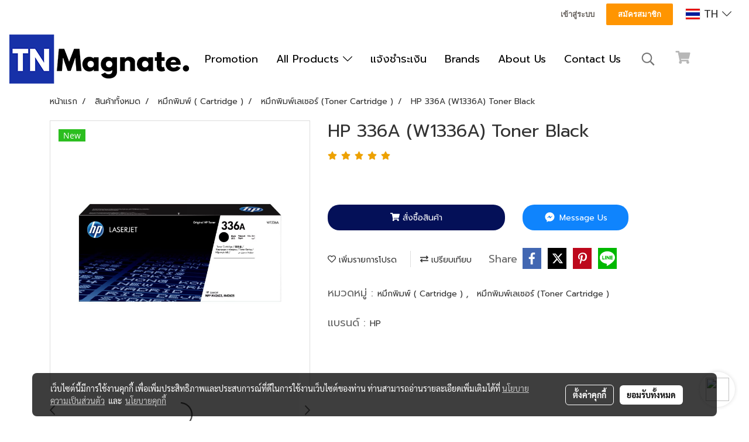

--- FILE ---
content_type: text/plain
request_url: https://www.google-analytics.com/j/collect?v=1&_v=j102&a=662107142&t=pageview&_s=1&dl=https%3A%2F%2Fwww.tnmagnate.com%2Fproduct%2F35732-38807%2Fhp-336a-w1336a-toner-black&ul=en-us%40posix&dt=HP%20336A%20(W1336A)%20Toner%20Black&sr=1280x720&vp=1280x720&_u=YEBAAEABAAAAACAAI~&jid=2034003336&gjid=1685221492&cid=916509211.1768748791&tid=UA-178765133-1&_gid=317112259.1768748791&_r=1&_slc=1&gtm=45He61f0h2n81MFD57QTv832546490za200zd832546490&gcd=13l3l3l3l1l1&dma=0&tag_exp=103116026~103200004~104527906~104528500~104684208~104684211~105391253~115616985~115938466~115938468~115985660~117041588&z=753229306
body_size: -451
content:
2,cG-BEVZD21YEQ